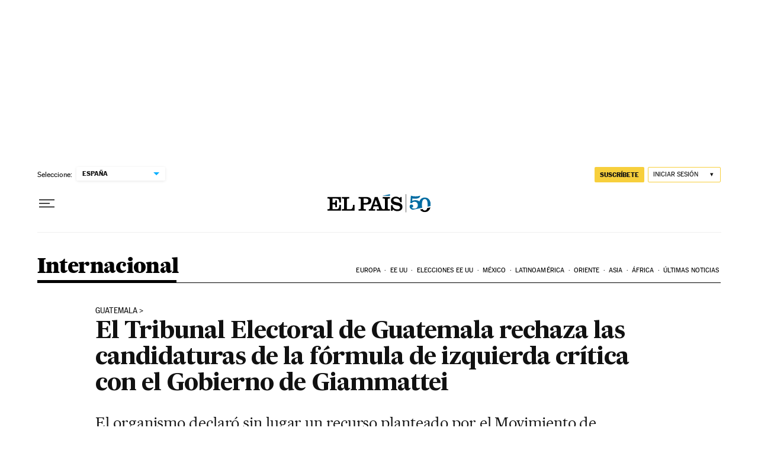

--- FILE ---
content_type: application/javascript; charset=utf-8
request_url: https://fundingchoicesmessages.google.com/f/AGSKWxUmkniCbuSnXCY0w5-P_YnsCN9WSJzUZu9gZrnTEERssv5pFakB0zBIqIb-3IsYcRPdLFMKAqP8FWgZYykHB1PlT-Z0cz2fooEtYQityxNMqrpQLZbK-edvqXrnb6AkSoglymozzms0pdde5YCHSQSymtHsvsuFHr46njXSYvVtfQv-9neX0kDPA0Gw/_/600_90_-ad-refresh//videojs.ads--ads/img//deliversds.
body_size: -1291
content:
window['08381ce6-d6a3-446e-8fa1-5c2aa8b553f8'] = true;